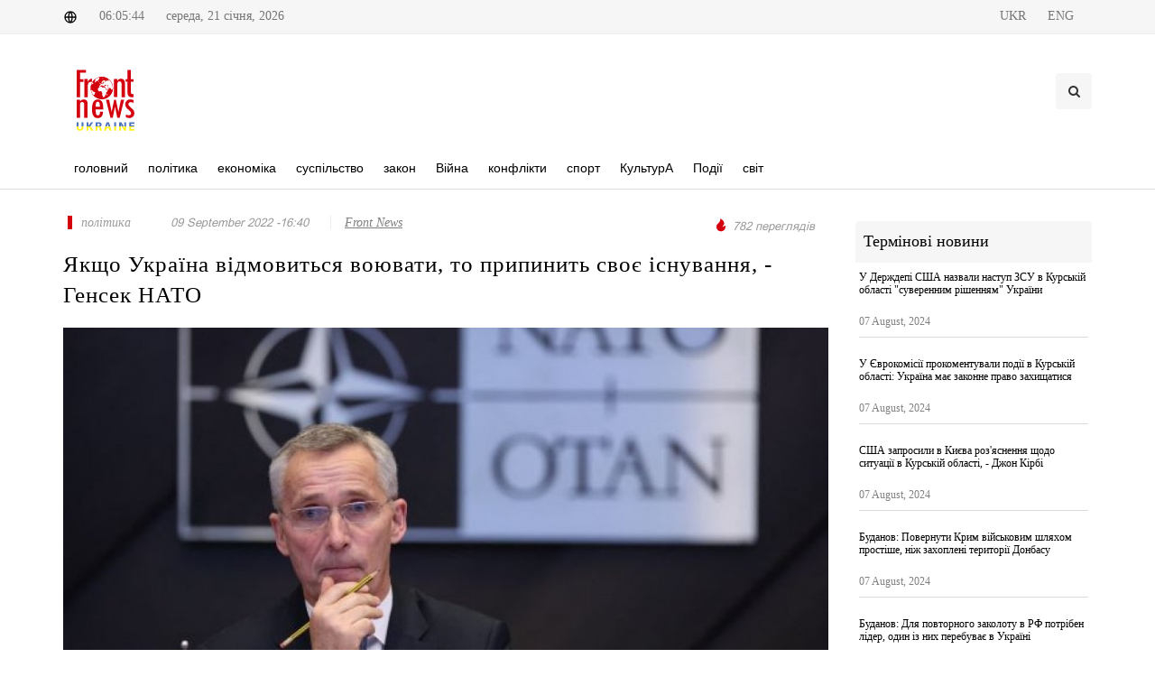

--- FILE ---
content_type: text/html; charset=UTF-8
request_url: http://www.frontnews.eu/ua/news/details/40967/
body_size: 6513
content:
<!DOCTYPE html>
<html lang="en">
<head>
    <!-- Charset -->
    <meta charset="UTF-8"/>
    <!-- Author -->
    <!-- <meta name="author" content="Zura labadze"> -->
    <meta name="viewport" content="width=device-width, initial-scale=1"/>

    <meta property="author" content="Front News" />
<meta property="fb:app_id" content="519182821891003" />
<meta property="og:image:width" content="1200" />
<meta property="og:image:height" content="628" />
<meta property="og:title" content="Якщо Україна відмовиться воювати, то припинить своє існування, - Генсек НАТО" />
<meta property="og:description" content="" />
<meta property="og:image" content="http://www.frontnews.eu/./uploads/photos/cache/2022-09/98103b832c2a93af5e784976edaaa985.jpg" />
<meta property="og:url" content="http://www.frontnews.eu/ua/news/details/40967/" />
<meta property="twitter:card" content="summary" />
<meta property="twitter:creator" content="FrontNews" />
<meta property="description" content="" />
<meta property="title" content="Якщо Україна відмовиться воювати, то припинить своє існування, - Генсек НАТО" />
<meta property="keywords" content="Війна Росії проти України,Генеральний секретар НАТО Йенс Столтенберг" />
    <title>Якщо Україна відмовиться воювати, то припинить своє існування, - Генсек НАТО</title>

    <!-- CSS -->

    <link rel="stylesheet" href="http://www.frontnews.eu/themes/application/Components/css/font.css"/>
    <link rel="stylesheet" href="http://www.frontnews.eu/themes/application/Components/css/custom.css"/>
    <link rel="stylesheet" href="http://www.frontnews.eu/themes/application/Components/css/elite.css"/>
    <link rel="stylesheet" href="http://www.frontnews.eu/themes/application/Components/css/elite-font-awesome.css"/>
    <link rel="stylesheet" href="http://www.frontnews.eu/themes/application/Components/css/jquery.mCustomScrollbar.css"/>
    <link rel="stylesheet" href="http://www.frontnews.eu/themes/application/Components/css/bootstrap.css"/>
    <link rel="stylesheet" href="http://www.frontnews.eu/themes/application/Components/css/style.css"/>
    <link rel="stylesheet" href="http://www.frontnews.eu/themes/application/Components/css/swiper.css"/>
    <link rel="stylesheet" href="http://www.frontnews.eu/themes/application/Components/css/font-icons.css"/>
    <link rel="stylesheet" href="http://www.frontnews.eu/themes/application/Components/css/animate.css"/>
    <link rel="stylesheet" href="http://www.frontnews.eu/themes/application/Components/css/magnific-popup.css"/>
    <link rel="stylesheet" href="http://www.frontnews.eu/themes/application/Components/css/responsive.css"/>
    <link rel="stylesheet" href="http://www.frontnews.eu/themes/application/Components/css/slick.css"/>

    <link rel="icon" href="http://www.frontnews.eu/themes/application/Components/images/favicon.png" type="image/vnd.microsoft.icon"/>
    <script src="http://www.frontnews.eu/themes/application/Components/js/jquery-1.11.1.min.js"></script>
    <script src="http://www.frontnews.eu/themes/application/Components/js/jquery.cookie.min.js"></script>
    <script src="http://www.frontnews.eu/themes/application/Components/js/froogaloop.js"></script>
    <script src="http://www.frontnews.eu/themes/application/Components/js/jquery.mCustomScrollbar.js"></script>
    <script src="http://www.frontnews.eu/themes/application/Components/js/THREEx.FullScreen.js"></script>
    <script src="http://www.frontnews.eu/themes/application/Components/js/jquery.validate.js"></script>
    <link rel="stylesheet" href="https://use.fontawesome.com/releases/v5.4.2/css/all.css"
          integrity="sha384-/rXc/GQVaYpyDdyxK+ecHPVYJSN9bmVFBvjA/9eOB+pb3F2w2N6fc5qB9Ew5yIns" crossorigin="anonymous"/>
</head>
<body class="stretched no-transition">
<div id="fb-root"></div>
<script async defer crossorigin="anonymous"
        src="https://connect.facebook.net/en_US/sdk.js#xfbml=1&version=v11.0&appId=2093431180964037&autoLogAppEvents=1"
        nonce="IYNweRLJ"></script>

<div id="wrapper" class="clearfix">
    <div id="top-bar">
        <div class="container clearfix">
            <div class="col_half nobottommargin">
                <div class="top-links">
                    <span><img src="http://www.frontnews.eu/themes/application/Components/svg/global.svg" alt="global"/></span>
                    <span>06:05:44</span>
                    <span>
                                 середа,
                        21 січня, 2026                            </span>
                </div>
            </div>
            <div class="col_half fright col_last nobottommargin">
                <div class="top-links">
                                        <a href="http://www.frontnews.eu/ua/news/details/40967">
                        <span>UKR</span>
                    </a>
                                        <a href="http://www.frontnews.eu/en/news/details/40967">
                        <span>ENG</span>
                    </a>
                    
                    <div id="primary-menu-trigger">
                        <i class="icon-reorder"></i>
                    </div>
                </div>

            </div>

        </div>
    </div>

    <header>
        <div class="container clearfix logoHeader">
            <div id="logo">
                <a href="http://www.frontnews.eu/ua/" class="standard-logo"><img src="http://www.frontnews.eu/themes/application/Components/svg/logo.svg" alt="Logo"/></a>
                <a href="http://www.frontnews.eu/ua/" class="retina-logo"><img src="http://www.frontnews.eu/themes/application/Components/svg/logo.svg" alt="Logo"/></a>
            </div>

            <div class="top-advert">
                <div id="top-search" class="header-misc-icon">
                    <a href="#" id="top-search-trigger">
                        <i class="icon-search3"></i>
                        <i class="icon-line-cross"></i>
                    </a>
                    <form action="http://www.frontnews.eu/ua/search" method="get">
                        <input type="text" name="q" class="form-control" value=""
                               placeholder="Пошук"/>
                    </form>
                </div>
            </div>
        </div>
        <div id="header-wrap">
            <nav id="primary-menu" class="style-2">
                <div class="container clearfix">

                    <ul>
                        <li class="mega-menu">
                            <a href="http://www.frontnews.eu/ua/">
                                <div> головний</div>
                            </a>
                        </li>
                                                                        <li
                        >
                        <a href="http://www.frontnews.eu/ua/politika/">
                            <div>
                                 політика                            </div>
                        </a>
                        </li>
                                                                                                <li
                        >
                        <a href="http://www.frontnews.eu/ua/ekonomika/">
                            <div>
                                 економіка                            </div>
                        </a>
                        </li>
                                                                                                <li
                        >
                        <a href="http://www.frontnews.eu/ua/sazogadoeba/">
                            <div>
                                 суспільство                            </div>
                        </a>
                        </li>
                                                                                                <li
                        >
                        <a href="http://www.frontnews.eu/ua/samartali/">
                            <div>
                                 закон                            </div>
                        </a>
                        </li>
                                                                                                <li
                        >
                        <a href="http://www.frontnews.eu/ua/samxedro/">
                            <div>
                                Війна                            </div>
                        </a>
                        </li>
                                                                                                <li
                        >
                        <a href="http://www.frontnews.eu/ua/konfliqtebi/">
                            <div>
                                 конфлікти                            </div>
                        </a>
                        </li>
                                                                                                <li
                        >
                        <a href="http://www.frontnews.eu/ua/sporti/">
                            <div>
                                 спорт                            </div>
                        </a>
                        </li>
                                                                                                <li
                        >
                        <a href="http://www.frontnews.eu/ua/kultura/">
                            <div>
                                КультурА                            </div>
                        </a>
                        </li>
                                                                                                <li
                        >
                        <a href="http://www.frontnews.eu/ua/shemtxveva/">
                            <div>
                                Події                            </div>
                        </a>
                        </li>
                                                                                                <li
                        >
                        <a href="http://www.frontnews.eu/ua/msoflio/">
                            <div>
                                світ                            </div>
                        </a>
                        </li>
                                                                    </ul>
                </div>
            </nav>
        </div>
    </header>

    <div class="container-fluid new-header">
    <a href="http://www.frontnews.eu/ua/">
        <img src="http://www.frontnews.eu/themes/application/Components/svg/logo.svg" alt="">
    </a>
    <h2>Якщо Україна відмовиться воювати, то припинить своє існування, - Генсек НАТО</h2>

</div>
<div class="container new-details">
    <div class="row">
        <div class="col-md-9">
            <div class="entry-title">
                <div class="entry-meta d-flex justify-content-between mb-4">
                    <ul>
                        <li class="news-cat-name">
                                                        <a href="http://www.frontnews.eu/ua/politika"><span> політика</span></a>
                                                                                                            </li>
                        <li>
                            <span> 09 September 2022 -16:40</span>
                        </li>
                        <li class="news-author">
                            <span>Front News</span>
                        </li>
                    </ul>
                    <ul>

                        <li class="news-views">
                            <img src="http://www.frontnews.eu/themes/application/Components/svg/views.svg" alt="views">
                            <span>782 переглядів</span>
                        </li>
                    </ul>
                </div>
                <h2>Якщо Україна відмовиться воювати, то припинить своє існування, - Генсек НАТО</h2>
            </div>
            <div class="entry-image">
                                <img src="http://www.frontnews.eu/./uploads/photos/cache/2022-09/b718e814ad8a19077bb72d7a4ba14d02.jpg" alt="">
                            </div>
            <div class="action-bar">
                <div class="row">
                    <div class="col-md-6">
                        <div class="socs">
                            <!-- AddToAny BEGIN -->
                            <div class="a2a_kit a2a_kit_size_32 a2a_default_style"
                                 data-a2a-url="http://www.frontnews.eu/ua/news/details/40967">
                                <a class="a2a_button_facebook"></a>
                                <a class="a2a_button_twitter"></a>
                                <a class="a2a_button_whatsapp"></a>
                                <a class="a2a_button_facebook_messenger"></a>
                            </div>
                            <script>
                                var a2a_config = a2a_config || {};
                                a2a_config.num_services = 2;
                            </script>
                            <script async src="https://static.addtoany.com/menu/page.js"></script>


                        </div>
                    </div>
                    <div class="col-md-6">
                        <ul class="clearfix entry-meta-action">
                            <li class="add-comment">
                                <a href="#FbComment" data-scrollto="#FbComment">
                                    <img src="http://www.frontnews.eu/themes/application/Components/svg/comment.svg" alt="">
                                    <div id="comm">  коментар </div>
                                </a>
                            </li>
                            <li class="prints" onclick="printNews()">
                                <img src="http://www.frontnews.eu/themes/application/Components/svg/print.svg" alt="">
                            </li>
                            <li class=" fontSize">
                                <button id='small'>
                                    <img src="http://www.frontnews.eu/themes/application/Components/svg/down_arrow.svg" alt="">
                                </button>
                                <button id='normal'>
                                    <img src="http://www.frontnews.eu/themes/application/Components/svg/font_size.svg" alt="">
                                </button>
                                <button id='big'>
                                    <img src="http://www.frontnews.eu/themes/application/Components/svg/up_arrow.svg" alt="">
                                </button>
                            </li>

                        </ul>
                    </div>
                </div>
            </div>
            <div class="entry-content">
                <p><strong>Якщо Україна припинить вести бойові дії, вона перестане існувати як незалежна держава.</strong></p>
<p>&nbsp;</p>
<p>Про це заявив <strong>генеральний секретар НАТО Єнс Столтенберг</strong>, виступаючи у Брюсселі.</p>
<p>&nbsp;</p>
<p>"Якщо президент Путін і Росія перестануть воювати, у нас буде мир. Якщо Україна перестане воювати, то вона перестане існувати як незалежна держава. Тому нам потрібно продовжувати надавати їй всебічну підтримку", - наголосив генсек НАТО.</p>
<p>&nbsp;</p>
<p>Він також запевнив, що НАТО має намір постачати Київ озброєнням у довгостроковій перспективі.</p>
<p>&nbsp;</p>
<p>"Ми підтримаємо Україну у довгостроковій перспективі та допоможемо Україні перейти від радянського озброєння до озброєння, зробленого за нашими стандартами", - додав Столтенберг.</p>
<p>&nbsp;</p>
<p>Раніше <strong>Генеральний секретар НАТО Єнс Столтенберг заявив, що війна в Україні наближається до поворотного моменту.</strong> Генсек також звернувся до громадськості у західних країнах, щоби там зберігали віру в зусилля України та інших країн.</p>
<p>&nbsp;</p>
<p>Нагадаємо, що чинний Єнс Столтенберг очолює Альянс ще з 2014 року, восени цього року він мав піти з цієї посади, але його повноваження продовжили ще на рік (до 30 вересня 2023 року) на тлі повномасштабної війни в Україні. На посаді його може поміняти віце-прем'єр-міністр Канади Христя Фріланд.</p>            </div>
            <hr>
            <div class="white-wall clearfix" id="FbComment">
                <div class="fb-comments" data-href="http://www.frontnews.eu/ua/news/details/40967" data-width="100%"
                     data-numposts="5"></div>
            </div>
            <hr>
            <div class="clearfix" style="margin-top: 50px;">
                <h4 class="latest-new-title">рекомендовані новини</h4>
                <div class="row col-mb-50">
                    <div class="col-12">
                        <div class="row posts-md col-mb-30">
                                                        <div class="entry col-md-4">
                                <div class="grid-inner">
                                    <div class="entry-image">
                                        <a href="http://www.frontnews.eu/ua/news/details/82621"><img
                                                src="http://www.frontnews.eu/./uploads/photos/cache/2024-08/9ff3ee30818ac3f8cf2e944eb2637c0b.png" alt="Image"></a>
                                    </div>
                                    <div class="latest-news-item-cat">
                                                                                <a href="http://www.frontnews.eu/ua/politika"><span> політика</span></a>
                                                                                                                        
                                    </div>
                                    <div class="entry-title title-xs nott">
                                        <h3>
                                            <a href="http://www.frontnews.eu/ua/news/details/82621">Реакція Путіна на події у Курській області: звинувачення Україні та плани дій</a>
                                        </h3>
                                    </div>
                                    <div class="entry-meta">
                                        15:00                                    </div>
                                </div>
                            </div>
                                                        <div class="entry col-md-4">
                                <div class="grid-inner">
                                    <div class="entry-image">
                                        <a href="http://www.frontnews.eu/ua/news/details/82618"><img
                                                src="http://www.frontnews.eu/./uploads/photos/cache/2024-08/04e7f6a6597f8529bd63ab6ef3a93bb7.jpg" alt="Image"></a>
                                    </div>
                                    <div class="latest-news-item-cat">
                                                                                <a href="http://www.frontnews.eu/ua/samxedro"><span>Війна</span></a>
                                                                                                                        
                                    </div>
                                    <div class="entry-title title-xs nott">
                                        <h3>
                                            <a href="http://www.frontnews.eu/ua/news/details/82618">Бої в Курській області в Росії тривають без перерви: Суджа на межі повної евакуації</a>
                                        </h3>
                                    </div>
                                    <div class="entry-meta">
                                        14:20                                    </div>
                                </div>
                            </div>
                                                        <div class="entry col-md-4">
                                <div class="grid-inner">
                                    <div class="entry-image">
                                        <a href="http://www.frontnews.eu/ua/news/details/82614"><img
                                                src="http://www.frontnews.eu/./uploads/photos/cache/2024-08/fe76d1941fee1e3c95151beb506eef9f.jpg" alt="Image"></a>
                                    </div>
                                    <div class="latest-news-item-cat">
                                                                                <a href="http://www.frontnews.eu/ua/samxedro"><span>Війна</span></a>
                                                                                                                        
                                    </div>
                                    <div class="entry-title title-xs nott">
                                        <h3>
                                            <a href="http://www.frontnews.eu/ua/news/details/82614">Буданов про російський наступ: спад активності передбачають через півтора-два місяці</a>
                                        </h3>
                                    </div>
                                    <div class="entry-meta">
                                        13:00                                    </div>
                                </div>
                            </div>
                                                        <div class="entry col-md-4">
                                <div class="grid-inner">
                                    <div class="entry-image">
                                        <a href="http://www.frontnews.eu/ua/news/details/82611"><img
                                                src="http://www.frontnews.eu/./uploads/photos/cache/2024-08/79a69280bd1b20133de673c3ce9a12d6.jpg" alt="Image"></a>
                                    </div>
                                    <div class="latest-news-item-cat">
                                                                                <a href="http://www.frontnews.eu/ua/samxedro"><span>Війна</span></a>
                                                                                                                        
                                    </div>
                                    <div class="entry-title title-xs nott">
                                        <h3>
                                            <a href="http://www.frontnews.eu/ua/news/details/82611">Нічна атака російських дронів: українська ППО перехопила всі 30 безпілотників</a>
                                        </h3>
                                    </div>
                                    <div class="entry-meta">
                                        12:00                                    </div>
                                </div>
                            </div>
                                                        <div class="entry col-md-4">
                                <div class="grid-inner">
                                    <div class="entry-image">
                                        <a href="http://www.frontnews.eu/ua/news/details/82610"><img
                                                src="http://www.frontnews.eu/./uploads/photos/cache/2024-08/df48411a6e908807f4ca7988713af5f6.jpg" alt="Image"></a>
                                    </div>
                                    <div class="latest-news-item-cat">
                                                                                <a href="http://www.frontnews.eu/ua/samxedro"><span>Війна</span></a>
                                                                                                                        
                                    </div>
                                    <div class="entry-title title-xs nott">
                                        <h3>
                                            <a href="http://www.frontnews.eu/ua/news/details/82610">Воронеж під атаками дронів: уламки пошкодили багатоповерхівки та авто</a>
                                        </h3>
                                    </div>
                                    <div class="entry-meta">
                                        11:40                                    </div>
                                </div>
                            </div>
                                                        <div class="entry col-md-4">
                                <div class="grid-inner">
                                    <div class="entry-image">
                                        <a href="http://www.frontnews.eu/ua/news/details/82609"><img
                                                src="http://www.frontnews.eu/./uploads/photos/cache/2024-08/25a05d960f175bddcd434178f9631544.jpg" alt="Image"></a>
                                    </div>
                                    <div class="latest-news-item-cat">
                                                                                <a href="http://www.frontnews.eu/ua/samxedro"><span>Війна</span></a>
                                                                                                                        
                                    </div>
                                    <div class="entry-title title-xs nott">
                                        <h3>
                                            <a href="http://www.frontnews.eu/ua/news/details/82609">На аеродромі Морозовськ знищений Су-34: відео з місця подій</a>
                                        </h3>
                                    </div>
                                    <div class="entry-meta">
                                        11:20                                    </div>
                                </div>
                            </div>
                                                    </div>
                    </div>

                </div>
            </div>


        </div>
        <div class="col-md-3 mt-5 mt-lg-0">

            <div class="latest-news-header">
                Термінові новини            </div>
            <div class="latest-news-box">

                
                <div class="latest-news-item">
                    <div class="latest-news-item-title">
                        <a href="http://www.frontnews.eu/ua/news/details/82638"
                           title="У Держдепі США назвали наступ ЗСУ в Курській області &quot;суверенним рішенням&quot; України">У Держдепі США назвали наступ ЗСУ в Курській області &quot;суверенним рішенням&quot; України</a>
                    </div>
                    <div class="row">
                        <div class="latest-news-item-date col-md-12">07 August, 2024</div>
                    </div>
                </div>
                
                <div class="latest-news-item">
                    <div class="latest-news-item-title">
                        <a href="http://www.frontnews.eu/ua/news/details/82635"
                           title=" У Єврокомісії прокоментували події в Курській області: Україна має законне право захищатися"> У Єврокомісії прокоментували події в Курській області: Україна має законне право захищатися</a>
                    </div>
                    <div class="row">
                        <div class="latest-news-item-date col-md-12">07 August, 2024</div>
                    </div>
                </div>
                
                <div class="latest-news-item">
                    <div class="latest-news-item-title">
                        <a href="http://www.frontnews.eu/ua/news/details/82632"
                           title="США запросили в Києва роз'яснення щодо ситуації в Курській області, - Джон Кірбі">США запросили в Києва роз'яснення щодо ситуації в Курській області, - Джон Кірбі</a>
                    </div>
                    <div class="row">
                        <div class="latest-news-item-date col-md-12">07 August, 2024</div>
                    </div>
                </div>
                
                <div class="latest-news-item">
                    <div class="latest-news-item-title">
                        <a href="http://www.frontnews.eu/ua/news/details/82627"
                           title="Буданов: Повернути Крим військовим шляхом простіше, ніж захоплені території Донбасу">Буданов: Повернути Крим військовим шляхом простіше, ніж захоплені території Донбасу</a>
                    </div>
                    <div class="row">
                        <div class="latest-news-item-date col-md-12">07 August, 2024</div>
                    </div>
                </div>
                
                <div class="latest-news-item">
                    <div class="latest-news-item-title">
                        <a href="http://www.frontnews.eu/ua/news/details/82622"
                           title="Буданов: Для повторного заколоту в РФ потрібен лідер, один із них перебуває в Україні">Буданов: Для повторного заколоту в РФ потрібен лідер, один із них перебуває в Україні</a>
                    </div>
                    <div class="row">
                        <div class="latest-news-item-date col-md-12">07 August, 2024</div>
                    </div>
                </div>
                
                <div class="latest-news-item">
                    <div class="latest-news-item-title">
                        <a href="http://www.frontnews.eu/ua/news/details/82621"
                           title="Реакція Путіна на події у Курській області: звинувачення Україні та плани дій">Реакція Путіна на події у Курській області: звинувачення Україні та плани дій</a>
                    </div>
                    <div class="row">
                        <div class="latest-news-item-date col-md-12">07 August, 2024</div>
                    </div>
                </div>
                            </div>
        </div>

    </div>
</div>


<div id="printNews" class="d-none">
    <hr>
    <img src="http://www.frontnews.eu/./uploads/photos/cache/2022-09/b718e814ad8a19077bb72d7a4ba14d02.jpg" alt="">
    <hr>
    <p style="font-size: 13px"><p><strong>Якщо Україна припинить вести бойові дії, вона перестане існувати як незалежна держава.</strong></p>
<p>&nbsp;</p>
<p>Про це заявив <strong>генеральний секретар НАТО Єнс Столтенберг</strong>, виступаючи у Брюсселі.</p>
<p>&nbsp;</p>
<p>"Якщо президент Путін і Росія перестануть воювати, у нас буде мир. Якщо Україна перестане воювати, то вона перестане існувати як незалежна держава. Тому нам потрібно продовжувати надавати їй всебічну підтримку", - наголосив генсек НАТО.</p>
<p>&nbsp;</p>
<p>Він також запевнив, що НАТО має намір постачати Київ озброєнням у довгостроковій перспективі.</p>
<p>&nbsp;</p>
<p>"Ми підтримаємо Україну у довгостроковій перспективі та допоможемо Україні перейти від радянського озброєння до озброєння, зробленого за нашими стандартами", - додав Столтенберг.</p>
<p>&nbsp;</p>
<p>Раніше <strong>Генеральний секретар НАТО Єнс Столтенберг заявив, що війна в Україні наближається до поворотного моменту.</strong> Генсек також звернувся до громадськості у західних країнах, щоби там зберігали віру в зусилля України та інших країн.</p>
<p>&nbsp;</p>
<p>Нагадаємо, що чинний Єнс Столтенберг очолює Альянс ще з 2014 року, восени цього року він мав піти з цієї посади, але його повноваження продовжили ще на рік (до 30 вересня 2023 року) на тлі повномасштабної війни в Україні. На посаді його може поміняти віце-прем'єр-міністр Канади Христя Фріланд.</p></p>
</div>

<script>
    $(window).scroll(function () {
        if ($(this).scrollTop() > 160) {
            $('.new-header').show()
        } else {
            $('.new-header').hide()
        }
    });
</script>
<script>
    size = parseInt($('p').css('font-size'));
    $("#big").on("click", function () {
        size += 2;
        $("p").css("font-size", size + "px");
    });
    $("#normal").on("click", function () {
        size = 14;
        $("p").css("font-size", size + "px");
    });
    $("#small").on("click", function () {
        size -= 2;
        if (size >= 0) {
            $("p").css("font-size", size + "px");
        } else {
            alert("VLAUE IS MINUS SO RESET TO 14px");
            size = 14
            $("p").css("font-size", size + "px");
        }
    });

</script>
<script>
    function printNews() {

        let divContents = document.getElementById("printNews").innerHTML;
        let a = window.open('', '', 'height=500, width=500');
        a.document.write('<html>');
        a.document.write('<body style="background:none !important; font-size:10pt !important"> <img src="http://www.frontnews.eu/themes/application/Components/svg/new-logo.svg" alt=""><h1>Якщо Україна відмовиться воювати, то припинить своє існування, - Генсек НАТО </h1> <br>');
        a.document.write(divContents);
        a.document.write('</body></html>');
        a.document.close();
        a.print();
    }
</script>

    <footer id="footer" class="dark">
        <div class="container">
            <div class="row">
                <div class="col-md-3">
                    <div class="fo-cat-title">Категорія</div>
                    <ul class="f-cat">
                                                <li>
                            <a href="http://www.frontnews.eu/ua/politika/"> політика</a>
                        </li>
                                                <li>
                            <a href="http://www.frontnews.eu/ua/ekonomika/"> економіка</a>
                        </li>
                                                <li>
                            <a href="http://www.frontnews.eu/ua/sazogadoeba/"> суспільство</a>
                        </li>
                                                <li>
                            <a href="http://www.frontnews.eu/ua/samartali/"> закон</a>
                        </li>
                                                <li>
                            <a href="http://www.frontnews.eu/ua/samxedro/">Війна</a>
                        </li>
                                                <li>
                            <a href="http://www.frontnews.eu/ua/konfliqtebi/"> конфлікти</a>
                        </li>
                                                <li>
                            <a href="http://www.frontnews.eu/ua/sporti/"> спорт</a>
                        </li>
                                                <li>
                            <a href="http://www.frontnews.eu/ua/kultura/">КультурА</a>
                        </li>
                                                <li>
                            <a href="http://www.frontnews.eu/ua/shemtxveva/">Події</a>
                        </li>
                                                <li>
                            <a href="http://www.frontnews.eu/ua/msoflio/">світ</a>
                        </li>
                                            </ul>
                </div>
                <div class="col-md-3">
                    <div class="fo-cat-title">рубрики</div>
                    <ul class="f-cat">
                                                <li>
                            <a href="http://www.frontnews.eu/ua/siaxle/"> новини</a>
                        </li>
                                                <li>
                            <a href="http://www.frontnews.eu/ua/eqskluzivi/">ексклюзивний</a>
                        </li>
                                                <li>
                            <a href="http://www.frontnews.eu/ua/interviu/"> співбесіда</a>
                        </li>
                                                <li>
                            <a href="http://www.frontnews.eu/ua/covid-19/"> COVID-19</a>
                        </li>
                                                <li>
                            <a href="http://www.frontnews.eu/ua/teqnologiebi/"> технології</a>
                        </li>
                                                <li>
                            <a href="http://www.frontnews.eu/ua/ukraina/"> україна</a>
                        </li>
                                            </ul>
                </div>
                <div class="col-md-3">
                    <div class="fo-cat-title"> зв'яжіться з нами</div>
                    <ul class="f-cat">
                        <li>
                            <a> адреса:</a>
                        </li>
                        <li>
                            <a>Україна, 01033, м. Київ, вул. Толстого Льва, 15</a>
                        </li>

                        <li>
                            <a> Телефон:</a>
                        </li>
                        <li>
                            <a>+380 67 333 84 33</a>
                        </li>

                        <li>
                            <a>електронна пошта:</a>
                        </li>
                        <li>
                            <a>editorial@frontnews.eu</a>
                        </li>
                    </ul>
                </div>
                <div class="col-md-3">
                    <div class="fo-cat-title">соц. медіа</div>
                    <a href="https://www.facebook.com/FrontNewsUkraine" target="_blank" class="social-icon si-colored si-facebook">
                        <i class="icon-facebook"></i>
                        <i class="icon-facebook"></i>
                    </a>
                    <a href="https://www.youtube.com/channel/UCUrvVqXzwOtQbt-aOWunGbA" arget="_blank" class="social-icon si-colored si-youtube">
                        <i class="fab fa-youtube fa-f"></i>
                        <i class="fab fa-youtube"></i>
                    </a>
                    <a href="https://www.instagram.com/frontnewsua/" arget="_blank" class="social-icon si-colored si-instagram">
                        <i class="fab fa-instagram fa-f"></i>
                        <i class="fab fa-instagram"></i>
                    </a>
                    <a href="https://twitter.com/Front_News_eu" arget="_blank" class="social-icon si-colored si-twitter">
                        <i class="icon-twitter"></i>
                        <i class="icon-twitter"></i>
                    </a>
                </div>
            </div>
        </div>
    </footer>
</div>
<!-- Global site tag (gtag.js) - Google Analytics -->
<script async src="https://www.googletagmanager.com/gtag/js?id=UA-98811056-1"></script>
<script>
  window.dataLayer = window.dataLayer || [];
  function gtag(){dataLayer.push(arguments);}
  gtag('js', new Date());

  gtag('config', 'UA-98811056-1');
</script>
<script src="http://www.frontnews.eu/themes/application/Components/js/plugins.js"></script>
<script src="http://www.frontnews.eu/themes/application/Components/js/functions.js"></script>
</body>
</html>



--- FILE ---
content_type: image/svg+xml
request_url: http://www.frontnews.eu/themes/application/Components/svg/down_arrow.svg
body_size: 404
content:
<svg id="Group_3950"
     data-name="Group 3950"
     xmlns="http://www.w3.org/2000/svg"
     width="24"
     height="24"
     viewBox="0 0 24 24">
    <path id="Path_2894"
          data-name="Path 2894"
          d="M0,0H24V24H0Z"
          fill="none"/>
    <path id="Path_2895"
          data-name="Path 2895"
          d="M12,15,7.757,10.757,9.172,9.343,12,12.172l2.828-2.829,1.415,1.414Z"/>
</svg>
